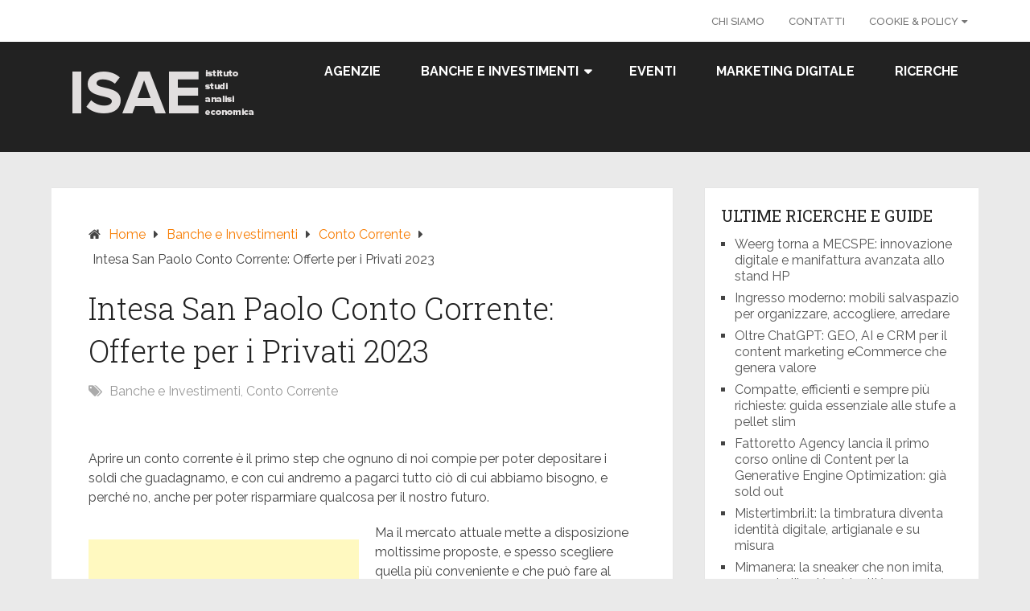

--- FILE ---
content_type: text/html; charset=UTF-8
request_url: https://www.isae.it/intesa-san-paolo-conto-corrente/
body_size: 16525
content:
<!DOCTYPE html><html lang="it-IT"><head itemscope itemtype="http://schema.org/WebSite"><meta charset="UTF-8"><meta name="viewport" content="width=device-width, initial-scale=1"><link rel="profile" href="http://gmpg.org/xfn/11"><link rel="pingback" href="https://www.isae.it/xmlrpc.php"><meta name='robots' content='index, follow, max-image-preview:large, max-snippet:-1, max-video-preview:-1' /><style>img:is([sizes="auto" i], [sizes^="auto," i]) { contain-intrinsic-size: 3000px 1500px }</style><style id="aoatfcss" media="all">html{font-family:sans-serif;-webkit-text-size-adjust:100%;-ms-text-size-adjust:100%}body{margin:0;overflow-x:hidden;font-family:'Raleway';font-weight:normal;font-size:16px;line-height:1.5;color:#444}*,*:before,*:after{padding:0;margin:0}article,aside,header,nav{display:block}a{background-color:transparent}strong{font-weight:bold}h1{font-size:2em}img{border:0}:focus{outline:0}h1,h3{font-weight:normal;margin-bottom:12px;color:#444;font-family:'Roboto Slab',sans-serif}h1{font-size:28px;line-height:1.4}h3{font-size:22px;line-height:1.4}p{margin-bottom:1.5em}html{box-sizing:border-box}*,*:before,*:after{box-sizing:inherit}body{background:#eee}ul{margin:0;padding:0}ul{list-style:disc}img{height:auto;max-width:100%}@font-face{font-family:'schema-lite';src:url(//www.isae.it/wp-content/themes/schema-lite/fonts/schema-lite.eot);src:url(//www.isae.it/wp-content/themes/schema-lite/fonts/schema-lite.eot#iefix) format('embedded-opentype'),url(//www.isae.it/wp-content/themes/schema-lite/fonts/schema-lite.woff2) format('woff2'),url(//www.isae.it/wp-content/themes/schema-lite/fonts/schema-lite.woff) format('woff'),url(//www.isae.it/wp-content/themes/schema-lite/fonts/schema-lite.ttf) format('truetype'),url(//www.isae.it/wp-content/themes/schema-lite/fonts/schema-lite.svg) format('svg');font-weight:normal;font-style:normal}.main-container{width:100%;margin:0 auto;max-width:100%;clear:both}#page,.container{max-width:1152px;min-width:240px;overflow:visible;margin:0 auto;position:relative}#page{padding-top:45px;min-height:100px;float:none;clear:both;overflow:hidden}#site-header{position:relative;float:left;width:100%;z-index:99;padding:0;background:#222}.site-branding{position:relative;float:left;margin:0 auto;overflow:hidden;padding:22px 0 21px}.site-branding h1{font-size:28px;display:inline-block;line-height:1;margin:0;text-transform:uppercase}#logo a{color:#fff;display:block}a#pull{display:none}.top-navigation{background:#fff}.top-navigation #navigation{float:right}.top-navigation #navigation ul li a{font-family:'Raleway';font-weight:500;font-size:13px;color:#777;padding:17px 15px 16px 15px}.primary-navigation{display:block;float:right;max-width:100%;margin:0}#navigation ul{list-style-type:none}#navigation a{text-align:left;text-decoration:none;padding:25px;font-family:'Raleway';font-weight:700;font-size:16px;color:#fff;text-transform:uppercase;display:block}#navigation ul li{float:left;position:relative}#navigation ul li.current-menu-item a{background:#fff}.article{width:67.015%;padding:3.994%;float:left;margin-bottom:30px;background:#fff;box-shadow:0px 0px 1px 0px rgba(50,50,50,0.1)}#content_box{float:left;width:100%}.post{float:left;width:100%}.post-single-content{float:left;width:100%;margin-bottom:30px}.title{font-family:'Roboto Slab';font-weight:300;font-size:38px;color:#222}article header{float:left;width:100%}.single_post header{margin-bottom:10px}p{margin-bottom:20px}a{text-decoration:none;color:#0274be}a:link,a:visited{text-decoration:none}.screen-reader-text{clip:rect(1px,1px,1px,1px);position:absolute!important;height:1px;width:1px;overflow:hidden}.clear:before,.clear:after,#site-header:before,#site-header:after{content:"";display:table;table-layout:fixed}.clear:after,#site-header:after{clear:both}.clear{clear:both}.widget{margin:0 0 1.5em}.sidebar.c-4-12{line-height:20px;float:right;width:29.5%;max-width:340px}.sidebar.c-4-12 a{color:#555}.widget{margin-bottom:20px;overflow:hidden}#sidebars .widget{margin-bottom:27px;float:left;clear:both;width:100%;background:#fff;padding:20px;box-sizing:border-box;box-shadow:0px 0px 1px 0px rgba(50,50,50,0.1)}.widget li{list-style-type:square;margin-left:17px;margin-bottom:7px}.widget h3{font-family:'Roboto Slab';font-weight:normal;font-size:20px;color:#222;text-transform:uppercase}@media screen and (max-width:1100px){#page,.container{max-width:96%}}@media screen and (max-width:865px){.site-branding{padding:0;text-align:center;float:none;margin:20px auto}.primary-navigation{width:100%}#navigation{width:100%;border:none;display:none}#navigation .menu a{background:rgba(0,0,0,0)!important;margin-left:0}#navigation .menu{display:block!important;background:transparent;float:left}#navigation{height:auto}#navigation li{width:100%!important;float:left;position:relative}#navigation ul li:after{display:none}#navigation ul li:before{display:none}#navigation li a{border-bottom:1px solid rgba(255,255,255,0.15)!important;width:100%!important;box-sizing:border-box}#navigation a{text-align:left;width:100%}a#pull{display:block;width:100%;background:#1D2933;color:#fff;padding:10px 0;text-indent:2%;text-align:left;text-transform:uppercase;font-size:14px;position:relative}a#pull:after{content:'\f0c9';display:inline-block;position:absolute;right:2%;top:10px;font-family:"schema-lite";-webkit-font-smoothing:antialiased;-moz-osx-font-smoothing:grayscale}.main-container{position:relative;left:0}#navigation.mobile-menu-wrapper{display:block;position:fixed;top:0;left:-300px;width:300px;z-index:9999;height:100%;border-right:1px solid rgba(0,0,0,0.15);overflow:auto;-webkit-backface-visibility:hidden;background:#1D2933}#navigation ul li{width:100%}#navigation ul li a{padding:10px 20px;width:100%;border:none;min-height:auto;border-right:0}#navigation>ul li:first-child a{border-left:none!important}.primary-navigation .menu .current-menu-item>a:after{background:none}.title{font-size:28px}}@media screen and (max-width:720px){.article{width:100%;margin-left:auto;margin-right:auto}.sidebar.c-4-12{width:100%;float:none!important;margin-left:auto;margin-right:auto;overflow:hidden}.sidebar.c-4-12 .sidebar_list{margin-top:30px}#page{padding-top:25px}}@media screen and (max-width:640px){.title{font-size:24px}}#site-header,#navigation.mobile-menu-wrapper{background-image:url('')}a{color:#f77c02}#navigation ul li.current-menu-item a{color:#f77c02!important}#navigation a{color:#fff}body.custom-background{background-color:#f4f4f4}</style><noscript id="aonoscrcss"></noscript><title>Intesa San Paolo Conto Corrente: Offerte per i Privati 2023</title><link rel="canonical" href="https://www.isae.it/intesa-san-paolo-conto-corrente/" /><meta property="og:locale" content="it_IT" /><meta property="og:type" content="article" /><meta property="og:title" content="Intesa San Paolo Conto Corrente: Offerte per i Privati 2023" /><meta property="og:description" content="Aprire un conto corrente è il primo step che ognuno di noi compie per poter depositare i soldi che guadagnamo, e con cui andremo a pagarci tutto ciò di cui abbiamo bisogno, e perché no, anche per poter risparmiare qualcosa per il nostro futuro. Ma il mercato attuale mette a disposizione moltissime proposte, e spesso [&hellip;]" /><meta property="og:url" content="https://www.isae.it/intesa-san-paolo-conto-corrente/" /><meta property="og:site_name" content="Istituto Studi e Analisi Economica" /><meta property="article:published_time" content="2018-09-11T14:54:34+00:00" /><meta name="author" content="Fattoretto Massimo" /><meta name="twitter:card" content="summary_large_image" /><meta name="twitter:label1" content="Scritto da" /><meta name="twitter:data1" content="Fattoretto Massimo" /><meta name="twitter:label2" content="Tempo di lettura stimato" /><meta name="twitter:data2" content="6 minuti" /> <script type="application/ld+json" class="yoast-schema-graph">{"@context":"https://schema.org","@graph":[{"@type":"Article","@id":"https://www.isae.it/intesa-san-paolo-conto-corrente/#article","isPartOf":{"@id":"https://www.isae.it/intesa-san-paolo-conto-corrente/"},"author":{"name":"Fattoretto Massimo","@id":"https://www.isae.it/#/schema/person/df5e0d96abdba235fbdd51c4094131cd"},"headline":"Intesa San Paolo Conto Corrente: Offerte per i Privati 2023","datePublished":"2018-09-11T14:54:34+00:00","dateModified":"2018-09-11T14:54:34+00:00","mainEntityOfPage":{"@id":"https://www.isae.it/intesa-san-paolo-conto-corrente/"},"wordCount":1155,"publisher":{"@id":"https://www.isae.it/#organization"},"articleSection":["Banche e Investimenti","Conto Corrente"],"inLanguage":"it-IT"},{"@type":"WebPage","@id":"https://www.isae.it/intesa-san-paolo-conto-corrente/","url":"https://www.isae.it/intesa-san-paolo-conto-corrente/","name":"Intesa San Paolo Conto Corrente: Offerte per i Privati 2023","isPartOf":{"@id":"https://www.isae.it/#website"},"datePublished":"2018-09-11T14:54:34+00:00","dateModified":"2018-09-11T14:54:34+00:00","breadcrumb":{"@id":"https://www.isae.it/intesa-san-paolo-conto-corrente/#breadcrumb"},"inLanguage":"it-IT","potentialAction":[{"@type":"ReadAction","target":["https://www.isae.it/intesa-san-paolo-conto-corrente/"]}]},{"@type":"BreadcrumbList","@id":"https://www.isae.it/intesa-san-paolo-conto-corrente/#breadcrumb","itemListElement":[{"@type":"ListItem","position":1,"name":"Home","item":"https://www.isae.it/"},{"@type":"ListItem","position":2,"name":"Intesa San Paolo Conto Corrente: Offerte per i Privati 2019"}]},{"@type":"WebSite","@id":"https://www.isae.it/#website","url":"https://www.isae.it/","name":"Istituto Studi e Analisi Economica","description":"Analisi, numeri e altro sui finanziamenti personali in Italia","publisher":{"@id":"https://www.isae.it/#organization"},"potentialAction":[{"@type":"SearchAction","target":{"@type":"EntryPoint","urlTemplate":"https://www.isae.it/?s={search_term_string}"},"query-input":"required name=search_term_string"}],"inLanguage":"it-IT"},{"@type":"Organization","@id":"https://www.isae.it/#organization","name":"ISAE","url":"https://www.isae.it/","logo":{"@type":"ImageObject","inLanguage":"it-IT","@id":"https://www.isae.it/#/schema/logo/image/","url":"https://www.isae.it/wp-content/uploads/2018/08/isae.png","contentUrl":"https://www.isae.it/wp-content/uploads/2018/08/isae.png","width":271,"height":87,"caption":"ISAE"},"image":{"@id":"https://www.isae.it/#/schema/logo/image/"}},{"@type":"Person","@id":"https://www.isae.it/#/schema/person/df5e0d96abdba235fbdd51c4094131cd","name":"Fattoretto Massimo","image":{"@type":"ImageObject","inLanguage":"it-IT","@id":"https://www.isae.it/#/schema/person/image/","url":"https://secure.gravatar.com/avatar/4fb0747c28311284338551fe1742fb3dca6d7663199547f7e27a3b97bb38b78f?s=96&d=mm&r=g","contentUrl":"https://secure.gravatar.com/avatar/4fb0747c28311284338551fe1742fb3dca6d7663199547f7e27a3b97bb38b78f?s=96&d=mm&r=g","caption":"Fattoretto Massimo"}}]}</script> <link rel='dns-prefetch' href='//fonts.googleapis.com' /><link rel="alternate" type="application/rss+xml" title="Istituto Studi e Analisi Economica &raquo; Feed" href="https://www.isae.it/feed/" /><link rel="alternate" type="application/rss+xml" title="Istituto Studi e Analisi Economica &raquo; Feed dei commenti" href="https://www.isae.it/comments/feed/" /><link rel="alternate" type="application/rss+xml" title="Istituto Studi e Analisi Economica &raquo; Intesa San Paolo Conto Corrente: Offerte per i Privati 2023 Feed dei commenti" href="https://www.isae.it/intesa-san-paolo-conto-corrente/feed/" /> <script type="text/javascript">window._wpemojiSettings = {"baseUrl":"https:\/\/s.w.org\/images\/core\/emoji\/16.0.1\/72x72\/","ext":".png","svgUrl":"https:\/\/s.w.org\/images\/core\/emoji\/16.0.1\/svg\/","svgExt":".svg","source":{"concatemoji":"https:\/\/www.isae.it\/wp-includes\/js\/wp-emoji-release.min.js"}};
/*! This file is auto-generated */
!function(s,n){var o,i,e;function c(e){try{var t={supportTests:e,timestamp:(new Date).valueOf()};sessionStorage.setItem(o,JSON.stringify(t))}catch(e){}}function p(e,t,n){e.clearRect(0,0,e.canvas.width,e.canvas.height),e.fillText(t,0,0);var t=new Uint32Array(e.getImageData(0,0,e.canvas.width,e.canvas.height).data),a=(e.clearRect(0,0,e.canvas.width,e.canvas.height),e.fillText(n,0,0),new Uint32Array(e.getImageData(0,0,e.canvas.width,e.canvas.height).data));return t.every(function(e,t){return e===a[t]})}function u(e,t){e.clearRect(0,0,e.canvas.width,e.canvas.height),e.fillText(t,0,0);for(var n=e.getImageData(16,16,1,1),a=0;a<n.data.length;a++)if(0!==n.data[a])return!1;return!0}function f(e,t,n,a){switch(t){case"flag":return n(e,"\ud83c\udff3\ufe0f\u200d\u26a7\ufe0f","\ud83c\udff3\ufe0f\u200b\u26a7\ufe0f")?!1:!n(e,"\ud83c\udde8\ud83c\uddf6","\ud83c\udde8\u200b\ud83c\uddf6")&&!n(e,"\ud83c\udff4\udb40\udc67\udb40\udc62\udb40\udc65\udb40\udc6e\udb40\udc67\udb40\udc7f","\ud83c\udff4\u200b\udb40\udc67\u200b\udb40\udc62\u200b\udb40\udc65\u200b\udb40\udc6e\u200b\udb40\udc67\u200b\udb40\udc7f");case"emoji":return!a(e,"\ud83e\udedf")}return!1}function g(e,t,n,a){var r="undefined"!=typeof WorkerGlobalScope&&self instanceof WorkerGlobalScope?new OffscreenCanvas(300,150):s.createElement("canvas"),o=r.getContext("2d",{willReadFrequently:!0}),i=(o.textBaseline="top",o.font="600 32px Arial",{});return e.forEach(function(e){i[e]=t(o,e,n,a)}),i}function t(e){var t=s.createElement("script");t.src=e,t.defer=!0,s.head.appendChild(t)}"undefined"!=typeof Promise&&(o="wpEmojiSettingsSupports",i=["flag","emoji"],n.supports={everything:!0,everythingExceptFlag:!0},e=new Promise(function(e){s.addEventListener("DOMContentLoaded",e,{once:!0})}),new Promise(function(t){var n=function(){try{var e=JSON.parse(sessionStorage.getItem(o));if("object"==typeof e&&"number"==typeof e.timestamp&&(new Date).valueOf()<e.timestamp+604800&&"object"==typeof e.supportTests)return e.supportTests}catch(e){}return null}();if(!n){if("undefined"!=typeof Worker&&"undefined"!=typeof OffscreenCanvas&&"undefined"!=typeof URL&&URL.createObjectURL&&"undefined"!=typeof Blob)try{var e="postMessage("+g.toString()+"("+[JSON.stringify(i),f.toString(),p.toString(),u.toString()].join(",")+"));",a=new Blob([e],{type:"text/javascript"}),r=new Worker(URL.createObjectURL(a),{name:"wpTestEmojiSupports"});return void(r.onmessage=function(e){c(n=e.data),r.terminate(),t(n)})}catch(e){}c(n=g(i,f,p,u))}t(n)}).then(function(e){for(var t in e)n.supports[t]=e[t],n.supports.everything=n.supports.everything&&n.supports[t],"flag"!==t&&(n.supports.everythingExceptFlag=n.supports.everythingExceptFlag&&n.supports[t]);n.supports.everythingExceptFlag=n.supports.everythingExceptFlag&&!n.supports.flag,n.DOMReady=!1,n.readyCallback=function(){n.DOMReady=!0}}).then(function(){return e}).then(function(){var e;n.supports.everything||(n.readyCallback(),(e=n.source||{}).concatemoji?t(e.concatemoji):e.wpemoji&&e.twemoji&&(t(e.twemoji),t(e.wpemoji)))}))}((window,document),window._wpemojiSettings);</script> <style id='wp-emoji-styles-inline-css' type='text/css'>img.wp-smiley, img.emoji {
		display: inline !important;
		border: none !important;
		box-shadow: none !important;
		height: 1em !important;
		width: 1em !important;
		margin: 0 0.07em !important;
		vertical-align: -0.1em !important;
		background: none !important;
		padding: 0 !important;
	}</style><noscript><link rel='stylesheet' href='https://www.isae.it/wp-includes/css/dist/block-library/style.min.css' type='text/css' media='all' /></noscript><link rel='stylesheet' id='wp-block-library-css' href='https://www.isae.it/wp-includes/css/dist/block-library/style.min.css' type='text/css' media='print' onload="this.onload=null;this.media='all';" /><style id='classic-theme-styles-inline-css' type='text/css'>/*! This file is auto-generated */
.wp-block-button__link{color:#fff;background-color:#32373c;border-radius:9999px;box-shadow:none;text-decoration:none;padding:calc(.667em + 2px) calc(1.333em + 2px);font-size:1.125em}.wp-block-file__button{background:#32373c;color:#fff;text-decoration:none}</style><style id='global-styles-inline-css' type='text/css'>:root{--wp--preset--aspect-ratio--square: 1;--wp--preset--aspect-ratio--4-3: 4/3;--wp--preset--aspect-ratio--3-4: 3/4;--wp--preset--aspect-ratio--3-2: 3/2;--wp--preset--aspect-ratio--2-3: 2/3;--wp--preset--aspect-ratio--16-9: 16/9;--wp--preset--aspect-ratio--9-16: 9/16;--wp--preset--color--black: #000000;--wp--preset--color--cyan-bluish-gray: #abb8c3;--wp--preset--color--white: #ffffff;--wp--preset--color--pale-pink: #f78da7;--wp--preset--color--vivid-red: #cf2e2e;--wp--preset--color--luminous-vivid-orange: #ff6900;--wp--preset--color--luminous-vivid-amber: #fcb900;--wp--preset--color--light-green-cyan: #7bdcb5;--wp--preset--color--vivid-green-cyan: #00d084;--wp--preset--color--pale-cyan-blue: #8ed1fc;--wp--preset--color--vivid-cyan-blue: #0693e3;--wp--preset--color--vivid-purple: #9b51e0;--wp--preset--gradient--vivid-cyan-blue-to-vivid-purple: linear-gradient(135deg,rgba(6,147,227,1) 0%,rgb(155,81,224) 100%);--wp--preset--gradient--light-green-cyan-to-vivid-green-cyan: linear-gradient(135deg,rgb(122,220,180) 0%,rgb(0,208,130) 100%);--wp--preset--gradient--luminous-vivid-amber-to-luminous-vivid-orange: linear-gradient(135deg,rgba(252,185,0,1) 0%,rgba(255,105,0,1) 100%);--wp--preset--gradient--luminous-vivid-orange-to-vivid-red: linear-gradient(135deg,rgba(255,105,0,1) 0%,rgb(207,46,46) 100%);--wp--preset--gradient--very-light-gray-to-cyan-bluish-gray: linear-gradient(135deg,rgb(238,238,238) 0%,rgb(169,184,195) 100%);--wp--preset--gradient--cool-to-warm-spectrum: linear-gradient(135deg,rgb(74,234,220) 0%,rgb(151,120,209) 20%,rgb(207,42,186) 40%,rgb(238,44,130) 60%,rgb(251,105,98) 80%,rgb(254,248,76) 100%);--wp--preset--gradient--blush-light-purple: linear-gradient(135deg,rgb(255,206,236) 0%,rgb(152,150,240) 100%);--wp--preset--gradient--blush-bordeaux: linear-gradient(135deg,rgb(254,205,165) 0%,rgb(254,45,45) 50%,rgb(107,0,62) 100%);--wp--preset--gradient--luminous-dusk: linear-gradient(135deg,rgb(255,203,112) 0%,rgb(199,81,192) 50%,rgb(65,88,208) 100%);--wp--preset--gradient--pale-ocean: linear-gradient(135deg,rgb(255,245,203) 0%,rgb(182,227,212) 50%,rgb(51,167,181) 100%);--wp--preset--gradient--electric-grass: linear-gradient(135deg,rgb(202,248,128) 0%,rgb(113,206,126) 100%);--wp--preset--gradient--midnight: linear-gradient(135deg,rgb(2,3,129) 0%,rgb(40,116,252) 100%);--wp--preset--font-size--small: 13px;--wp--preset--font-size--medium: 20px;--wp--preset--font-size--large: 36px;--wp--preset--font-size--x-large: 42px;--wp--preset--spacing--20: 0.44rem;--wp--preset--spacing--30: 0.67rem;--wp--preset--spacing--40: 1rem;--wp--preset--spacing--50: 1.5rem;--wp--preset--spacing--60: 2.25rem;--wp--preset--spacing--70: 3.38rem;--wp--preset--spacing--80: 5.06rem;--wp--preset--shadow--natural: 6px 6px 9px rgba(0, 0, 0, 0.2);--wp--preset--shadow--deep: 12px 12px 50px rgba(0, 0, 0, 0.4);--wp--preset--shadow--sharp: 6px 6px 0px rgba(0, 0, 0, 0.2);--wp--preset--shadow--outlined: 6px 6px 0px -3px rgba(255, 255, 255, 1), 6px 6px rgba(0, 0, 0, 1);--wp--preset--shadow--crisp: 6px 6px 0px rgba(0, 0, 0, 1);}:where(.is-layout-flex){gap: 0.5em;}:where(.is-layout-grid){gap: 0.5em;}body .is-layout-flex{display: flex;}.is-layout-flex{flex-wrap: wrap;align-items: center;}.is-layout-flex > :is(*, div){margin: 0;}body .is-layout-grid{display: grid;}.is-layout-grid > :is(*, div){margin: 0;}:where(.wp-block-columns.is-layout-flex){gap: 2em;}:where(.wp-block-columns.is-layout-grid){gap: 2em;}:where(.wp-block-post-template.is-layout-flex){gap: 1.25em;}:where(.wp-block-post-template.is-layout-grid){gap: 1.25em;}.has-black-color{color: var(--wp--preset--color--black) !important;}.has-cyan-bluish-gray-color{color: var(--wp--preset--color--cyan-bluish-gray) !important;}.has-white-color{color: var(--wp--preset--color--white) !important;}.has-pale-pink-color{color: var(--wp--preset--color--pale-pink) !important;}.has-vivid-red-color{color: var(--wp--preset--color--vivid-red) !important;}.has-luminous-vivid-orange-color{color: var(--wp--preset--color--luminous-vivid-orange) !important;}.has-luminous-vivid-amber-color{color: var(--wp--preset--color--luminous-vivid-amber) !important;}.has-light-green-cyan-color{color: var(--wp--preset--color--light-green-cyan) !important;}.has-vivid-green-cyan-color{color: var(--wp--preset--color--vivid-green-cyan) !important;}.has-pale-cyan-blue-color{color: var(--wp--preset--color--pale-cyan-blue) !important;}.has-vivid-cyan-blue-color{color: var(--wp--preset--color--vivid-cyan-blue) !important;}.has-vivid-purple-color{color: var(--wp--preset--color--vivid-purple) !important;}.has-black-background-color{background-color: var(--wp--preset--color--black) !important;}.has-cyan-bluish-gray-background-color{background-color: var(--wp--preset--color--cyan-bluish-gray) !important;}.has-white-background-color{background-color: var(--wp--preset--color--white) !important;}.has-pale-pink-background-color{background-color: var(--wp--preset--color--pale-pink) !important;}.has-vivid-red-background-color{background-color: var(--wp--preset--color--vivid-red) !important;}.has-luminous-vivid-orange-background-color{background-color: var(--wp--preset--color--luminous-vivid-orange) !important;}.has-luminous-vivid-amber-background-color{background-color: var(--wp--preset--color--luminous-vivid-amber) !important;}.has-light-green-cyan-background-color{background-color: var(--wp--preset--color--light-green-cyan) !important;}.has-vivid-green-cyan-background-color{background-color: var(--wp--preset--color--vivid-green-cyan) !important;}.has-pale-cyan-blue-background-color{background-color: var(--wp--preset--color--pale-cyan-blue) !important;}.has-vivid-cyan-blue-background-color{background-color: var(--wp--preset--color--vivid-cyan-blue) !important;}.has-vivid-purple-background-color{background-color: var(--wp--preset--color--vivid-purple) !important;}.has-black-border-color{border-color: var(--wp--preset--color--black) !important;}.has-cyan-bluish-gray-border-color{border-color: var(--wp--preset--color--cyan-bluish-gray) !important;}.has-white-border-color{border-color: var(--wp--preset--color--white) !important;}.has-pale-pink-border-color{border-color: var(--wp--preset--color--pale-pink) !important;}.has-vivid-red-border-color{border-color: var(--wp--preset--color--vivid-red) !important;}.has-luminous-vivid-orange-border-color{border-color: var(--wp--preset--color--luminous-vivid-orange) !important;}.has-luminous-vivid-amber-border-color{border-color: var(--wp--preset--color--luminous-vivid-amber) !important;}.has-light-green-cyan-border-color{border-color: var(--wp--preset--color--light-green-cyan) !important;}.has-vivid-green-cyan-border-color{border-color: var(--wp--preset--color--vivid-green-cyan) !important;}.has-pale-cyan-blue-border-color{border-color: var(--wp--preset--color--pale-cyan-blue) !important;}.has-vivid-cyan-blue-border-color{border-color: var(--wp--preset--color--vivid-cyan-blue) !important;}.has-vivid-purple-border-color{border-color: var(--wp--preset--color--vivid-purple) !important;}.has-vivid-cyan-blue-to-vivid-purple-gradient-background{background: var(--wp--preset--gradient--vivid-cyan-blue-to-vivid-purple) !important;}.has-light-green-cyan-to-vivid-green-cyan-gradient-background{background: var(--wp--preset--gradient--light-green-cyan-to-vivid-green-cyan) !important;}.has-luminous-vivid-amber-to-luminous-vivid-orange-gradient-background{background: var(--wp--preset--gradient--luminous-vivid-amber-to-luminous-vivid-orange) !important;}.has-luminous-vivid-orange-to-vivid-red-gradient-background{background: var(--wp--preset--gradient--luminous-vivid-orange-to-vivid-red) !important;}.has-very-light-gray-to-cyan-bluish-gray-gradient-background{background: var(--wp--preset--gradient--very-light-gray-to-cyan-bluish-gray) !important;}.has-cool-to-warm-spectrum-gradient-background{background: var(--wp--preset--gradient--cool-to-warm-spectrum) !important;}.has-blush-light-purple-gradient-background{background: var(--wp--preset--gradient--blush-light-purple) !important;}.has-blush-bordeaux-gradient-background{background: var(--wp--preset--gradient--blush-bordeaux) !important;}.has-luminous-dusk-gradient-background{background: var(--wp--preset--gradient--luminous-dusk) !important;}.has-pale-ocean-gradient-background{background: var(--wp--preset--gradient--pale-ocean) !important;}.has-electric-grass-gradient-background{background: var(--wp--preset--gradient--electric-grass) !important;}.has-midnight-gradient-background{background: var(--wp--preset--gradient--midnight) !important;}.has-small-font-size{font-size: var(--wp--preset--font-size--small) !important;}.has-medium-font-size{font-size: var(--wp--preset--font-size--medium) !important;}.has-large-font-size{font-size: var(--wp--preset--font-size--large) !important;}.has-x-large-font-size{font-size: var(--wp--preset--font-size--x-large) !important;}
:where(.wp-block-post-template.is-layout-flex){gap: 1.25em;}:where(.wp-block-post-template.is-layout-grid){gap: 1.25em;}
:where(.wp-block-columns.is-layout-flex){gap: 2em;}:where(.wp-block-columns.is-layout-grid){gap: 2em;}
:root :where(.wp-block-pullquote){font-size: 1.5em;line-height: 1.6;}</style><noscript><link rel='stylesheet' href='https://www.isae.it/wp-content/cache/autoptimize/css/autoptimize_single_0e4a098f3f6e3faede64db8b9da80ba2.css' type='text/css' media='all' /></noscript><link rel='stylesheet' id='contact-form-7-css' href='https://www.isae.it/wp-content/cache/autoptimize/css/autoptimize_single_0e4a098f3f6e3faede64db8b9da80ba2.css' type='text/css' media='print' onload="this.onload=null;this.media='all';" /> <noscript><link rel='stylesheet' href='https://www.isae.it/wp-content/plugins/easy-table-of-contents/assets/css/screen.min.css' type='text/css' media='all' /></noscript><link rel='stylesheet' id='ez-toc-css' href='https://www.isae.it/wp-content/plugins/easy-table-of-contents/assets/css/screen.min.css' type='text/css' media='print' onload="this.onload=null;this.media='all';" /><style id='ez-toc-inline-css' type='text/css'>div#ez-toc-container p.ez-toc-title {font-size: 120%;}div#ez-toc-container p.ez-toc-title {font-weight: 500;}div#ez-toc-container ul li {font-size: 95%;}div#ez-toc-container nav ul ul li ul li {font-size: %!important;}
.ez-toc-container-direction {direction: ltr;}.ez-toc-counter ul{counter-reset: item ;}.ez-toc-counter nav ul li a::before {content: counters(item, ".", decimal) ". ";display: inline-block;counter-increment: item;flex-grow: 0;flex-shrink: 0;margin-right: .2em; float: left;}.ez-toc-widget-direction {direction: ltr;}.ez-toc-widget-container ul{counter-reset: item ;}.ez-toc-widget-container nav ul li a::before {content: counters(item, ".", decimal) ". ";display: inline-block;counter-increment: item;flex-grow: 0;flex-shrink: 0;margin-right: .2em; float: left;}</style><noscript><link rel='stylesheet' href='https://www.isae.it/wp-content/cache/autoptimize/css/autoptimize_single_29bf9170f5ef1d8ba0f7e85bfb71e926.css' type='text/css' media='all' /></noscript><link rel='stylesheet' id='schema-lite-style-css' href='https://www.isae.it/wp-content/cache/autoptimize/css/autoptimize_single_29bf9170f5ef1d8ba0f7e85bfb71e926.css' type='text/css' media='print' onload="this.onload=null;this.media='all';" /><style id='schema-lite-style-inline-css' type='text/css'>#site-header, #navigation.mobile-menu-wrapper { background-image: url(''); }
		.primary-navigation #navigation li:hover > a, #tabber .inside li .meta b,footer .widget li a:hover,.fn a,.reply a,#tabber .inside li div.info .entry-title a:hover, #navigation ul ul a:hover,.single_post a, a:hover, .sidebar.c-4-12 .textwidget a, #site-footer .textwidget a, #commentform a, #tabber .inside li a, .copyrights a:hover, a, .sidebar.c-4-12 a:hover, .top a:hover, footer .tagcloud a:hover, .title a, .related-posts .post:hover .title { color: #f77c02; }

		#navigation ul li.current-menu-item a { color: #f77c02!important; }

		.nav-previous a:hover, .nav-next a:hover, #commentform input#submit, #searchform input[type='submit'], .home_menu_item, .currenttext, .pagination a:hover, .mts-subscribe input[type='submit'], .pagination .current, .woocommerce nav.woocommerce-pagination ul li a:focus, .woocommerce nav.woocommerce-pagination ul li a:hover, .woocommerce nav.woocommerce-pagination ul li span.current, .woocommerce-product-search input[type='submit'], .woocommerce a.button, .woocommerce-page a.button, .woocommerce button.button, .woocommerce-page button.button, .woocommerce input.button, .woocommerce-page input.button, .woocommerce #respond input#submit, .woocommerce-page #respond input#submit, .woocommerce #content input.button, .woocommerce-page #content input.button, .featured-thumbnail .latestPost-review-wrapper.wp-review-show-total, .tagcloud a, .woocommerce nav.woocommerce-pagination ul li span.current, .woocommerce-page nav.woocommerce-pagination ul li span.current, .woocommerce #content nav.woocommerce-pagination ul li span.current, .woocommerce-page #content nav.woocommerce-pagination ul li span.current, .woocommerce nav.woocommerce-pagination ul li a:hover, .woocommerce-page nav.woocommerce-pagination ul li a:hover, .woocommerce #content nav.woocommerce-pagination ul li a:hover, .woocommerce-page #content nav.woocommerce-pagination ul li a:hover, #searchform input[type='submit'], .woocommerce-product-search input[type='submit'] { background-color: #f77c02; }

		.woocommerce nav.woocommerce-pagination ul li span.current, .woocommerce-page nav.woocommerce-pagination ul li span.current, .woocommerce #content nav.woocommerce-pagination ul li span.current, .woocommerce-page #content nav.woocommerce-pagination ul li span.current, .woocommerce nav.woocommerce-pagination ul li a:hover, .woocommerce-page nav.woocommerce-pagination ul li a:hover, .woocommerce #content nav.woocommerce-pagination ul li a:hover, .woocommerce-page #content nav.woocommerce-pagination ul li a:hover, .woocommerce nav.woocommerce-pagination ul li a:focus, .woocommerce-page nav.woocommerce-pagination ul li a:focus, .woocommerce #content nav.woocommerce-pagination ul li a:focus, .woocommerce-page #content nav.woocommerce-pagination ul li a:focus, .pagination .current, .tagcloud a { border-color: #f77c02; }
		.corner { border-color: transparent transparent #f77c02 transparent;}

		footer, #commentform input#submit:hover, .featured-thumbnail .latestPost-review-wrapper { background-color: #222222; }</style><noscript><link rel='stylesheet' href='https://fonts.googleapis.com/css?family=Roboto+Slab%3A300%2C400%7CRaleway%3A400%2C500%2C700&#038;subset=latin-ext' type='text/css' media='all' /></noscript><link rel='stylesheet' id='schema-lite-fonts-css' href='https://fonts.googleapis.com/css?family=Roboto+Slab%3A300%2C400%7CRaleway%3A400%2C500%2C700&#038;subset=latin-ext' type='text/css' media='print' onload="this.onload=null;this.media='all';" /> <noscript><link rel='stylesheet' href='https://www.isae.it/wp-content/cache/autoptimize/css/autoptimize_single_d1a975748cb2ea0d14047c511c2163d7.css' type='text/css' media='all' /></noscript><link rel='stylesheet' id='tablepress-default-css' href='https://www.isae.it/wp-content/cache/autoptimize/css/autoptimize_single_d1a975748cb2ea0d14047c511c2163d7.css' type='text/css' media='print' onload="this.onload=null;this.media='all';" /> <script type="text/javascript" src="https://www.isae.it/wp-includes/js/jquery/jquery.min.js" id="jquery-core-js"></script> <script type="text/javascript" src="https://www.isae.it/wp-includes/js/jquery/jquery-migrate.min.js" id="jquery-migrate-js"></script> <script type="text/javascript" id="ez-toc-scroll-scriptjs-js-after">jQuery(document).ready(function(){document.querySelectorAll(".ez-toc-section").forEach(t=>{t.setAttribute("ez-toc-data-id","#"+decodeURI(t.getAttribute("id")))}),jQuery("a.ez-toc-link").click(function(){let t=jQuery(this).attr("href"),e=jQuery("#wpadminbar"),i=0;30>30&&(i=30),e.length&&(i+=e.height()),jQuery('[ez-toc-data-id="'+decodeURI(t)+'"]').length>0&&(i=jQuery('[ez-toc-data-id="'+decodeURI(t)+'"]').offset().top-i),jQuery("html, body").animate({scrollTop:i},500)})});</script> <script type="text/javascript" src="https://www.isae.it/wp-content/themes/schema-lite/js/customscripts.js" id="schema-lite-customscripts-js"></script> <link rel="https://api.w.org/" href="https://www.isae.it/wp-json/" /><link rel="alternate" title="JSON" type="application/json" href="https://www.isae.it/wp-json/wp/v2/posts/614" /><link rel="EditURI" type="application/rsd+xml" title="RSD" href="https://www.isae.it/xmlrpc.php?rsd" /><meta name="generator" content="WordPress 6.8.2" /><link rel='shortlink' href='https://www.isae.it/?p=614' /><link rel="alternate" title="oEmbed (JSON)" type="application/json+oembed" href="https://www.isae.it/wp-json/oembed/1.0/embed?url=https%3A%2F%2Fwww.isae.it%2Fintesa-san-paolo-conto-corrente%2F" /><link rel="alternate" title="oEmbed (XML)" type="text/xml+oembed" href="https://www.isae.it/wp-json/oembed/1.0/embed?url=https%3A%2F%2Fwww.isae.it%2Fintesa-san-paolo-conto-corrente%2F&#038;format=xml" /><style type="text/css">.site-title a,
		.site-description, #navigation a {
			color: #ffffff;
		}</style><style type="text/css" id="custom-background-css">body.custom-background { background-color: #eaeaea; }</style></head><body class="wp-singular post-template-default single single-post postid-614 single-format-standard custom-background wp-custom-logo wp-theme-schema-lite group-blog" itemscope itemtype="http://schema.org/WebPage"><div class="main-container"> <a class="skip-link screen-reader-text" href="#content">Skip to content</a><div class="top-navigation"><div class="container clear"><nav id="navigation" class="top-navigation" role="navigation" itemscope itemtype="http://schema.org/SiteNavigationElement"><ul id="menu-top" class="menu clearfix"><li id="menu-item-88" class="menu-item menu-item-type-post_type menu-item-object-page menu-item-88"><a href="https://www.isae.it/chi-siamo/">Chi Siamo</a></li><li id="menu-item-97" class="menu-item menu-item-type-post_type menu-item-object-page menu-item-97"><a href="https://www.isae.it/contatti/">Contatti</a></li><li id="menu-item-142" class="menu-item menu-item-type-custom menu-item-object-custom menu-item-has-children menu-item-142"><a href="#">Cookie &#038; Policy</a><ul class="sub-menu"><li id="menu-item-86" class="menu-item menu-item-type-post_type menu-item-object-page menu-item-86"><a href="https://www.isae.it/privacy-policy-disclaimer/">Privacy Policy Disclaimer</a></li><li id="menu-item-87" class="menu-item menu-item-type-post_type menu-item-object-page menu-item-87"><a href="https://www.isae.it/cookie-policy/">Cookie Policy</a></li><li id="menu-item-96" class="menu-item menu-item-type-post_type menu-item-object-page menu-item-96"><a href="https://www.isae.it/note-legali/">Note Legali</a></li></ul></li></ul></nav></div></div><header id="site-header" role="banner" itemscope itemtype="http://schema.org/WPHeader"><div class="container clear"><div class="site-branding"><h2 id="logo" class="image-logo" itemprop="headline"> <a href="https://www.isae.it/" class="custom-logo-link" rel="home"><img width="271" height="87" src="https://www.isae.it/wp-content/uploads/2018/08/cropped-isae-1.png" class="custom-logo" alt="Istituto Studi e Analisi Economica" decoding="async" /></a></h2></div><div class="primary-navigation" itemscope itemtype="http://schema.org/SiteNavigationElement"> <a href="#" id="pull" class="toggle-mobile-menu">Menu</a><nav id="navigation" class="primary-navigation mobile-menu-wrapper" role="navigation"><ul id="menu-menu" class="menu clearfix"><li id="menu-item-1545" class="menu-item menu-item-type-taxonomy menu-item-object-category menu-item-1545"><a href="https://www.isae.it/agenzie/">Agenzie</a></li><li id="menu-item-1546" class="menu-item menu-item-type-taxonomy menu-item-object-category current-post-ancestor current-menu-parent current-post-parent menu-item-has-children menu-item-1546"><a href="https://www.isae.it/banche/">Banche e Investimenti</a><ul class="sub-menu"><li id="menu-item-1547" class="menu-item menu-item-type-taxonomy menu-item-object-category menu-item-1547"><a href="https://www.isae.it/banche/carte-prepagate/">Carte Prepagate</a></li><li id="menu-item-1548" class="menu-item menu-item-type-taxonomy menu-item-object-category current-post-ancestor current-menu-parent current-post-parent menu-item-1548"><a href="https://www.isae.it/banche/conto-corrente/">Conto Corrente</a></li><li id="menu-item-1549" class="menu-item menu-item-type-taxonomy menu-item-object-category menu-item-1549"><a href="https://www.isae.it/banche/conto-deposito/">Conto Deposito</a></li><li id="menu-item-1550" class="menu-item menu-item-type-taxonomy menu-item-object-category menu-item-1550"><a href="https://www.isae.it/banche/economia/">Economia News</a></li><li id="menu-item-1551" class="menu-item menu-item-type-taxonomy menu-item-object-category menu-item-1551"><a href="https://www.isae.it/banche/finanza/">Finanza</a></li><li id="menu-item-1552" class="menu-item menu-item-type-taxonomy menu-item-object-category menu-item-1552"><a href="https://www.isae.it/banche/investimenti/">Investimenti</a></li><li id="menu-item-1553" class="menu-item menu-item-type-taxonomy menu-item-object-category menu-item-1553"><a href="https://www.isae.it/banche/mutui/">Mutui</a></li><li id="menu-item-1554" class="menu-item menu-item-type-taxonomy menu-item-object-category menu-item-1554"><a href="https://www.isae.it/banche/prestiti/">Prestiti</a></li><li id="menu-item-1555" class="menu-item menu-item-type-taxonomy menu-item-object-category menu-item-1555"><a href="https://www.isae.it/banche/trading-online/">Trading Online</a></li></ul></li><li id="menu-item-1556" class="menu-item menu-item-type-taxonomy menu-item-object-category menu-item-1556"><a href="https://www.isae.it/eventi/">Eventi</a></li><li id="menu-item-1557" class="menu-item menu-item-type-taxonomy menu-item-object-category menu-item-1557"><a href="https://www.isae.it/marketing-digitale/">Marketing Digitale</a></li><li id="menu-item-1558" class="menu-item menu-item-type-taxonomy menu-item-object-category menu-item-1558"><a href="https://www.isae.it/ricerche/">Ricerche</a></li></ul></nav></div></div></header><div id="page" class="single"><div class="content"><article class="article"><div id="post-614" class="post post-614 type-post status-publish format-standard hentry category-banche category-conto-corrente"><div class="single_post"><div class="breadcrumb" xmlns:v="http://rdf.data-vocabulary.org/#"><span class="home"><i class="schema-lite-icon icon-home"></i></span><span typeof="v:Breadcrumb" class="root"><a rel="v:url" property="v:title" href="https://www.isae.it">Home</a></span><span><i class="schema-lite-icon icon-right-dir"></i></span><span typeof="v:Breadcrumb"><a href="https://www.isae.it/banche/" rel="v:url" property="v:title">Banche e Investimenti</a></span><span><i class="schema-lite-icon icon-right-dir"></i></span><span typeof="v:Breadcrumb"><a href="https://www.isae.it/banche/conto-corrente/" rel="v:url" property="v:title">Conto Corrente</a></span><span><i class="schema-lite-icon icon-right-dir"></i></span><span><span>Intesa San Paolo Conto Corrente: Offerte per i Privati 2023</span></span></div><header><h1 class="title single-title">Intesa San Paolo Conto Corrente: Offerte per i Privati 2023</h1><div class="post-info"> <span class="featured-cat"><i class="schema-lite-icon icon-tags"></i> <a href="https://www.isae.it/banche/" rel="category tag">Banche e Investimenti</a>, <a href="https://www.isae.it/banche/conto-corrente/" rel="category tag">Conto Corrente</a></span></div></header><div id="content" class="post-single-content box mark-links"></div><p>Aprire un conto corrente è il primo step che ognuno di noi compie per poter depositare i soldi che guadagnamo, e con cui andremo a pagarci tutto ciò di cui abbiamo bisogno, e perché no, anche per poter risparmiare qualcosa per il nostro futuro.</p><div class='code-block code-block-1' style='margin: 20px 20px 20px 0; float: left;'> <script async src="//pagead2.googlesyndication.com/pagead/js/adsbygoogle.js"></script>  <ins class="adsbygoogle"
 style="display:inline-block;width:336px;height:280px"
 data-ad-client="ca-pub-9742633916896350"
 data-ad-slot="8243384440"></ins> <script>(adsbygoogle = window.adsbygoogle || []).push({});</script></div><p>Ma il mercato attuale mette a disposizione moltissime proposte, e spesso scegliere quella più conveniente e che può fare al caso nostro potrebbe rivelarsi un&#8217;impresa non da poco. Ci sono molti fattori da prendere in considerazione e questo complica la scelta ulteriormente.</p><p>Per questo è bene informarsi, prima di procedere all&#8217;apertura di un qualsiasi conto corrente. Capire le offerte e i tassi di interesse che ogni istituto ci offre è la prima mossa da compiere, per poi aprire il conto ed usufruire di tutti gli strumenti a nostra disposizione per depositare, e far maturare il nostro capitale.</p><p>Intesa San Paolo offre ai propri clienti una gamma completa di servizi di buona qualità, soprattutto per la fascia di età sotto i 30 anni.<br /> Tra le proposte ai i privati Intesa San Paolo mette a disposizione Il conto corrente XME, la soluzione più efficace e flessibile per chi cerca un conto sicuro e alla portata di tutti, e che consente di operare sia online che attraverso gli sportelli di qualsiasi filiale.<br /> I servizi annessi a questo tipo di conto sono molteplici, vediamo quindi di fare chiarezza.</p><h2><span class="ez-toc-section" id="Che_cos%E2%80%99e_il_Conto_Corrente_XME_di_Intesa_San_Paolo"></span>Che cos&#8217;è il Conto Corrente XME di Intesa San Paolo<span class="ez-toc-section-end"></span></h2><p>Aprire un conto corrente XME di Intesa San Paolo è piuttosto semplice. Difatti la procedura può avvenire direttamente online attraverso pochi e semplici passaggi.</p><p>È possibile aprire il conto scegliendo tra quattro diversi profili: Pratico, Classico, Dinamico ed Esclusivo, ognuno dei quali pensato appositamente per soddisfare le esigenze dei propri clienti.</p><p>Il Profilo Pratico è adatto a chi ha necessità di usare il conto solamente per le proprie spese, e usa poco o niente le proprie carte.<br /> Il Profilo Clssico è per le persone che ancora prediligono un approccio più &#8220;umano&#8221; della banca, preferendo aprire e gestire il proprio conto recandosi in una filiale e comunicando con un addetto.</p><p>Qui può ricevere assistenza su prodotti finanziari e gestione del credito, è il tipo di conto adatto a chi uilizza frequentemente le proprie carte per gli acquisti più importanti.</p><div class='code-block code-block-2' style='margin: 8px auto; text-align: center; display: block; clear: both;'> <script async src="//pagead2.googlesyndication.com/pagead/js/adsbygoogle.js"></script>  <ins class="adsbygoogle"
 style="display:inline-block;width:336px;height:280px"
 data-ad-client="ca-pub-9742633916896350"
 data-ad-slot="8243384440"></ins> <script>(adsbygoogle = window.adsbygoogle || []).push({});</script></div><p>Per chi invece cerca sempre le novità nel campo finanziario allora il Profilo Dinamico è quello che si adatta di più. Permette infatti attraverso un&#8217;apposita app di gestire le proprie finanze anche quando si è in movimento, e garantisce una sicurezza di alto livello a chi fa molti acquisti con le carte. È inoltre possibile attivare alcuni servizi aggiuntivi per gestire al meglio le proprie spese.</p><p>Il Profilo Esclusivo è invece pensato per coloro che cercano servizi esclusivi e personalizzati, che fa largo uso delle carte e dei benefit ad esse collegati. Sono inoltre disponibili degli extra per gestire al meglio le proprie finanze.</p><h3><span class="ez-toc-section" id="Costi_e_spese_di_gestione_del_conto"></span>Costi e spese di gestione del conto<span class="ez-toc-section-end"></span></h3><p>Il conto XME di Intesa San Paolo presenta alcuni costi che comprendono il canone mensile e altre spese aggiuntive per i servizi quali carte di credito e l&#8217;homebanking. Esistono comunque delle offerte vantaggiose per ammortizzare queste spese e i costi sono in ogni caso molto flessibili. Basterà scegliere una delle offerte disponibili tra Start, Più e Super.</p><p>Rimane comunque fisso il canone base che si aggira attorno ai sei euro mensili, e sale in base al tipo di profilo e ai servizi in più richiesti.<br /> Nel canone mensile sono compresi la domiciliazione delle utenze, l&#8217;accredito dello stipendio e della pensione, il libretto degli assegni e la O-Key smart che serve ad accedere alla banca tramite il sito online.</p><p>Ma quali sono invece i costi aggiuntivi a cui ogni cliente deve far fronte. Innanzitutto c&#8217;è il canone per la carta di debito nazionaleche ammonta a 0,50 euro mentre per quella internazionale è di 1,50 euro al mese. Per la carta di credito invece il canone mensile è di 5,00 €.</p><p>Per prelevare dagli sportelli automatici di altre banche dell&#8217;area SEPA il costo ammonta a 2,00 € ad operazione, e sempre allo stesso costo è possibile fare bonifici verso l&#8217;italia e i paesi dell&#8217;UE presso un qualsiasi sportello, mentre si paga un euro se fatti online.</p><p>Il costo per ogni singolo assegno bancario è di 1 euro. Esistono poi dei costi aggiuntivi per quanto riguarda l&#8217;uso delle carte di credito. La banca ha attivato delle agevolazioni per chi ha fatto richiesta di una carta di credito prima del 30 giugno 2023, portando il canone mensile a zero per il primo anno, e riducendolo del 20% o del 100% nei ventiquattro mesi successivi in base alle spese effettuate.</p><p>Nel dettaglio, per spese inferiori a 500 € si andrà a pagare solo il 20%, mentre per importi superiori a 500 € si pagherà il 40%.<br /> Per le carte Oro e Oro Exclusive invece l&#8217;importo minimo per il quale si pagherà solamente il 20% è di 850 €, mentre superata questa cifra si pagherà il 40%.</p><p>Il canone viene ridotto ulteriormente di 2 € se ogni due mesi viene versato lo stipendio o la pensione, e un ulteriore riduzione di 6 € viene applicata se vengono collegati servizi di gestione portafoglio della gamma Gestioni Patrimoniali di Eurizon Capital SGR o Servizio Valore Insieme.</p><p>Intesa San Paolo ha pensato anche ai giovani, prevedendo ulteriori sconti sul canone mensile, se l&#8217;intestatario del conto ha un&#8217;età inferiore ai 30 anni, prelievi gratuiti, bonifici online gratuiti e imposta di bollo a carico della banca.</p><h4><span class="ez-toc-section" id="Servizi_aggiuntivi"></span>Servizi aggiuntivi<span class="ez-toc-section-end"></span></h4><p>Alcuni utili servizi per migliorare l&#8217;operatività del proprio account sono: JiffyPay che consente di effettuare operazioni di pagamento e ricezione denaro anche attraverso smartphone. XME Salvadanaio, un utile strumento per chi vuole mettere da parte mensilmente una cifra e far crescere il proprio capitale. E infine l&#8217;attivazione della firma digitale per l&#8217;acquisto e la vendita di prodotti online.</p><h3><span class="ez-toc-section" id="Come_aprire_un_Conto_Corrente_XME_nel_2023"></span>Come aprire un Conto Corrente XME nel 2023<span class="ez-toc-section-end"></span></h3><p>Aprire un conto corrente XME con Intesa San Paolo è piuttosto semplice e ci sono due metodologie per aprilo:</p><ul><li>Il primo è attivando la My Key, che permette di accedere a tutti i servizi online e dal vivo sottoscrivendo prima un contratto. Questo permetterà di accedere a tutti i servizi dell&#8217;homebanking e scegliere quindi il profilo più adatto.</li><li>Il secondo metodo è essere già clienti San Paolo e richiedere l&#8217;attivazione, ovviamente dopo aver scelto il profilo che meglio si adatta alle vostre esigenze.</li></ul><p>Il conto corrente XME è quindi molto semplice da aprire e gestire, ed è possibile operare modifiche ed integrazioni tramite l&#8217;homebanking. L&#8217;unica eccezione per cui si è obbligati a passare in filiale è per ritirare il libretto degli assegni.</p><h3><span class="ez-toc-section" id="Opinioni_su_Intesa_San_Paolo"></span>Opinioni su Intesa San Paolo<span class="ez-toc-section-end"></span></h3><p>Intesa San Paolo fornisce servizi adatta ad ogni profilo e certamente le offerte proposte attualmente sono piuttosto vantaggiose. La banca è una delle più solide in Italia e vanta di alcuni riconoscimenti a livello europeo, tra cui una delle banche con maggior capitalizzazione nel 2023, che le ha conferito un ventesimo posto tra le banche europee.</p><p>Inoltre è molto attenta alle esigenze dei propri clienti e soprattutto agli under 30, proponendo per questa fascia di età servizi su misura e molto vantaggiosi. Per chi cerca quindi flessibilità e vantaggi su misura questa è la scelta migliore.</p><div id="ez-toc-container" class="ez-toc-v2_0_50 counter-hierarchy ez-toc-counter ez-toc-grey ez-toc-container-direction"><div class="ez-toc-title-container"><p class="ez-toc-title">Indice dei contenuti</p> <span class="ez-toc-title-toggle"><a href="#" class="ez-toc-pull-right ez-toc-btn ez-toc-btn-xs ez-toc-btn-default ez-toc-toggle" aria-label="Toggle Table of Content" role="button"><label for="item-697bf18fe2e1e" aria-hidden="true"><span style="display: flex;align-items: center;width: 35px;height: 30px;justify-content: center;direction:ltr;"><svg style="fill: #999;color:#999" xmlns="http://www.w3.org/2000/svg" class="list-377408" width="20px" height="20px" viewBox="0 0 24 24" fill="none"><path d="M6 6H4v2h2V6zm14 0H8v2h12V6zM4 11h2v2H4v-2zm16 0H8v2h12v-2zM4 16h2v2H4v-2zm16 0H8v2h12v-2z" fill="currentColor"></path></svg><svg style="fill: #999;color:#999" class="arrow-unsorted-368013" xmlns="http://www.w3.org/2000/svg" width="10px" height="10px" viewBox="0 0 24 24" version="1.2" baseProfile="tiny"><path d="M18.2 9.3l-6.2-6.3-6.2 6.3c-.2.2-.3.4-.3.7s.1.5.3.7c.2.2.4.3.7.3h11c.3 0 .5-.1.7-.3.2-.2.3-.5.3-.7s-.1-.5-.3-.7zM5.8 14.7l6.2 6.3 6.2-6.3c.2-.2.3-.5.3-.7s-.1-.5-.3-.7c-.2-.2-.4-.3-.7-.3h-11c-.3 0-.5.1-.7.3-.2.2-.3.5-.3.7s.1.5.3.7z"/></svg></span></label><input  type="checkbox" id="item-697bf18fe2e1e"></a></span></div><nav><ul class='ez-toc-list ez-toc-list-level-1 ' ><li class='ez-toc-page-1 ez-toc-heading-level-2'><a class="ez-toc-link ez-toc-heading-1" href="#Che_cos%E2%80%99e_il_Conto_Corrente_XME_di_Intesa_San_Paolo" title="Che cos&#8217;è il Conto Corrente XME di Intesa San Paolo">Che cos&#8217;è il Conto Corrente XME di Intesa San Paolo</a><ul class='ez-toc-list-level-3'><li class='ez-toc-heading-level-3'><a class="ez-toc-link ez-toc-heading-2" href="#Costi_e_spese_di_gestione_del_conto" title="Costi e spese di gestione del conto">Costi e spese di gestione del conto</a><ul class='ez-toc-list-level-4'><li class='ez-toc-heading-level-4'><a class="ez-toc-link ez-toc-heading-3" href="#Servizi_aggiuntivi" title="Servizi aggiuntivi">Servizi aggiuntivi</a></li></ul></li><li class='ez-toc-page-1 ez-toc-heading-level-3'><a class="ez-toc-link ez-toc-heading-4" href="#Come_aprire_un_Conto_Corrente_XME_nel_2023" title="Come aprire un Conto Corrente XME nel 2023">Come aprire un Conto Corrente XME nel 2023</a></li><li class='ez-toc-page-1 ez-toc-heading-level-3'><a class="ez-toc-link ez-toc-heading-5" href="#Opinioni_su_Intesa_San_Paolo" title="Opinioni su Intesa San Paolo">Opinioni su Intesa San Paolo</a></li></ul></li></ul></nav></div><div class='code-block code-block-3' style='margin: 8px auto; text-align: center; display: block; clear: both;'> <script async src="//pagead2.googlesyndication.com/pagead/js/adsbygoogle.js"></script> <ins class="adsbygoogle"
 style="display:block; text-align:center;"
 data-ad-layout="in-article"
 data-ad-format="fluid"
 data-ad-client="ca-pub-9742633916896350"
 data-ad-slot="1980552239"></ins> <script>(adsbygoogle = window.adsbygoogle || []).push({});</script></div><div class="tags"></div></div><div class="related-posts"><div class="postauthor-top"><h3>Potrebbero interessarti anche:</h3></div><article class="post excerpt  "> <a href="https://www.isae.it/rinegoziazione-mutuo/" title="Rinegoziazione Mutuo: Cos’è e come fare per rinegoziare il mutuo con la tua banca" id="featured-thumbnail"><header><h4 class="title front-view-title">Rinegoziazione Mutuo: Cos’è e come fare per rinegoziare il mutuo con la tua banca</h4></header> </a></article><article class="post excerpt  "> <a href="https://www.isae.it/simulazione-prestito/" title="Simulazione Prestito: Come Fare la Simulazione di un Prestito in modo Efficace" id="featured-thumbnail"><header><h4 class="title front-view-title">Simulazione Prestito: Come Fare la Simulazione di un Prestito in modo Efficace</h4></header> </a></article><article class="post excerpt  last"> <a href="https://www.isae.it/prestito-personale-unicredit/" title="Prestito Personale Unicredit: tassi e offerte per giovani" id="featured-thumbnail"><header><h4 class="title front-view-title">Prestito Personale Unicredit: tassi e offerte per giovani</h4></header> </a></article></div><div class="postauthor"><h4>Autore</h4> <img alt='' src='https://secure.gravatar.com/avatar/4fb0747c28311284338551fe1742fb3dca6d7663199547f7e27a3b97bb38b78f?s=100&#038;d=mm&#038;r=g' srcset='https://secure.gravatar.com/avatar/4fb0747c28311284338551fe1742fb3dca6d7663199547f7e27a3b97bb38b78f?s=200&#038;d=mm&#038;r=g 2x' class='avatar avatar-100 photo' height='100' width='100' decoding='async'/><h5>Massimo</h5><p></p></div></div></div></article><aside class="sidebar c-4-12"><div id="sidebars" class="sidebar"><div class="sidebar_list"><div id="recent-posts-2" class="widget widget_recent_entries"><h3 class="widget-title">Ultime Ricerche e Guide</h3><ul><li> <a href="https://www.isae.it/weerg-torna-a-mecspe-innovazione-digitale-e-manifattura-avanzata-allo-stand-hp/">Weerg torna a MECSPE: innovazione digitale e manifattura avanzata allo stand HP</a></li><li> <a href="https://www.isae.it/ingresso-moderno-mobili-salvaspazio-per-organizzare-accogliere-arredare/">Ingresso moderno: mobili salvaspazio per organizzare, accogliere, arredare</a></li><li> <a href="https://www.isae.it/oltre-chatgpt-geo-ai-e-crm-per-il-content-marketing-ecommerce-che-genera-valore/">Oltre ChatGPT: GEO, AI e CRM per il content marketing eCommerce che genera valore</a></li><li> <a href="https://www.isae.it/compatte-efficienti-e-sempre-piu-richieste-guida-essenziale-alle-stufe-a-pellet-slim/">Compatte, efficienti e sempre più richieste: guida essenziale alle stufe a pellet slim</a></li><li> <a href="https://www.isae.it/fattoretto-agency-lancia-il-primo-corso-online-di-content-per-la-generative-engine-optimization-gia-sold-out/">Fattoretto Agency lancia il primo corso online di Content per la Generative Engine Optimization: già sold out</a></li><li> <a href="https://www.isae.it/mistertimbri-it-la-timbratura-diventa-identita-digitale-artigianale-e-su-misura/">Mistertimbri.it: la timbratura diventa identità digitale, artigianale e su misura</a></li><li> <a href="https://www.isae.it/mimanera-la-sneaker-che-non-imita-racconta-liberta-e-identita/">Mimanera: la sneaker che non imita, racconta libertà e identità </a></li><li> <a href="https://www.isae.it/crlab-scienza-e-personalizzazione-sincontrano-nella-cura-dei-capelli-e-del-cuoio-capelluto/">CRLAB: scienza e personalizzazione s’incontrano nella cura dei capelli e del cuoio capelluto</a></li><li> <a href="https://www.isae.it/armony-floor-unidea-precisa-di-pavimento-qualita-e-prezzi-competitivi/">Armony Floor – un’idea precisa di pavimento: qualità e prezzi competitivi</a></li><li> <a href="https://www.isae.it/non-solo-per-piccoli-ambienti-il-letto-a-scomparsa-convince-anche-chi-ha-spazio-da-vendere/">Non solo per piccoli ambienti: il letto a scomparsa convince anche chi ha spazio da vendere</a></li><li> <a href="https://www.isae.it/ledleditalia-it-le-commerce-100-italiano-che-sta-rivoluzionando-lilluminazione-a-led/">LedLedITALIA.it: l’e-commerce 100% italiano che sta rivoluzionando l’illuminazione a LED</a></li><li> <a href="https://www.isae.it/omnicom-e-pinterest-rivoluzionano-la-creator-economy-con-nuove-board-acquistabili/">Omnicom e Pinterest rivoluzionano la creator economy con nuove board acquistabili</a></li><li> <a href="https://www.isae.it/media-2026-le-priorita-dei-manager-tra-intelligenza-artificiale-e-video/">Media 2026: Le Priorità dei Manager tra Intelligenza Artificiale e Video</a></li><li> <a href="https://www.isae.it/tariffe-2025-i-brand-che-hanno-vinto-e-perso-nella-nuova-era-del-retail/">Tariffe 2025: I Brand Che Hanno Vinto e Perso nella Nuova Era del Retail</a></li><li> <a href="https://www.isae.it/amazon-ridefinisce-la-misurazione-degli-investimenti-pubblicitari-in-tv/">Amazon ridefinisce la misurazione degli investimenti pubblicitari in TV</a></li><li> <a href="https://www.isae.it/previsioni-investimenti-media-2026-crescita-rallentata-ma-opportunita-per-commerce-e-social/">Previsioni investimenti media 2026: crescita rallentata ma opportunità per commerce e social</a></li><li> <a href="https://www.isae.it/ces-2026-il-marketing-pubblicitario-tra-attesa-flessibilita-e-nuove-sfide/">CES 2026: Il marketing pubblicitario tra attesa, flessibilità e nuove sfide</a></li><li> <a href="https://www.isae.it/creator-economy-2026-vince-chi-mostra-la-propria-autenticita/">Creator Economy 2026: Vince Chi Mostra la Propria Autenticità</a></li><li> <a href="https://www.isae.it/walmart-connect-e-lascesa-dellai-agentica-la-nuova-guerra-nel-retail-media/">Walmart Connect e l’ascesa dell’AI agentica: la nuova guerra nel retail media</a></li><li> <a href="https://www.isae.it/future-punta-sullai-search-la-strategia-vincente-per-la-visibilita/">Future punta sull’AI search: la strategia vincente per la visibilità</a></li></ul></div><div id="nav_menu-2" class="widget widget_nav_menu"><h3 class="widget-title">Prestiti Veloci</h3><div class="menu-top-keyword-container"><ul id="menu-top-keyword" class="menu"><li id="menu-item-789" class="menu-item menu-item-type-post_type menu-item-object-post menu-item-789"><a href="https://www.isae.it/calcolo-rata-prestito/">Calcolo Rata Prestito</a></li><li id="menu-item-785" class="menu-item menu-item-type-post_type menu-item-object-post menu-item-785"><a href="https://www.isae.it/miglior-prestito-personale/">Miglior Prestito</a></li><li id="menu-item-782" class="menu-item menu-item-type-post_type menu-item-object-post menu-item-782"><a href="https://www.isae.it/piccoli-prestiti-personali/">Piccoli Prestiti</a></li><li id="menu-item-783" class="menu-item menu-item-type-post_type menu-item-object-post menu-item-783"><a href="https://www.isae.it/piccolo-prestito-inpdap/">Piccolo Prestito INPDAP</a></li><li id="menu-item-784" class="menu-item menu-item-type-post_type menu-item-object-post menu-item-784"><a href="https://www.isae.it/prestiti-inpdap/">Prestiti INPDAP</a></li><li id="menu-item-795" class="menu-item menu-item-type-post_type menu-item-object-post menu-item-795"><a href="https://www.isae.it/prestiti-cambializzati/">Prestiti Cambializzati</a></li><li id="menu-item-786" class="menu-item menu-item-type-post_type menu-item-object-post menu-item-786"><a href="https://www.isae.it/mutui-inpdap/">Mutui Inpdap</a></li><li id="menu-item-791" class="menu-item menu-item-type-post_type menu-item-object-post menu-item-791"><a href="https://www.isae.it/surroga-mutuo/">Surroga Mutuo</a></li><li id="menu-item-790" class="menu-item menu-item-type-post_type menu-item-object-post menu-item-790"><a href="https://www.isae.it/interessi-conto-deposito/">Interessi Conto Deposito</a></li></ul></div></div><div id="custom_html-2" class="widget_text widget widget_custom_html"><div class="textwidget custom-html-widget"><script async src="//pagead2.googlesyndication.com/pagead/js/adsbygoogle.js"></script>  <ins class="adsbygoogle"
 style="display:inline-block;width:300px;height:600px"
 data-ad-client="ca-pub-9742633916896350"
 data-ad-slot="8022806446"></ins> <script>(adsbygoogle = window.adsbygoogle || []).push({});</script></div></div></div></div></aside></div></div><footer id="site-footer" role="contentinfo" itemscope itemtype="http://schema.org/WPFooter"><div class="container"><div class="footer-widgets"><div class="footer-widget"><div id="text-3" class="widget widget_text"><h3 class="widget-title">ISAE &#8211; il Team</h3><div class="textwidget"><p>L&#8217;attività <strong>SEO</strong> su Isae.it è gestita dalla <a href="https://fattoretto.agency">Fattoretto Agency</a>.</p><p>Per contattare il team di Isae.it e richiedere informazioni basta andare nella pagina contatti, che potrai trovare <a href="/contatti">cliccando qui</a>.</p></div></div></div><div class="footer-widget"><div id="text-4" class="widget widget_text"><h3 class="widget-title">Disclaimer</h3><div class="textwidget"><p>Tutte le informazioni presenti nel sito isae.it sono da intendere a puro scopo informativo e NON rappresentano in alcun modo consigli o indicazioni finanziarie. Gli Autori ed i titolari di isae.it non possono garantire il successo delle strategie suggerite e non si assumono la responsabilità per le scelte e gli investimenti fatti dai lettori.</p></div></div></div><div class="footer-widget last"><div id="text-5" class="widget widget_text"><h3 class="widget-title">ISAE- Istituto Studio Analisi Economica</h3><div class="textwidget"><p>L’ISAE prosegue le inchieste congiunturali sui consumatori e sulle imprese già svolte dall’ISCO, garantendone la continuità scientifica, per quel che riguarda le serie storiche dal 1982. Le indagini sono svolte nell’ambito di uno schema armonizzato in sede europea, che ne consente la comparazione con quelle realizzate da altri analoghi Istituti comunitari (come l’Institut National de la Statistique et des Etudes Economiques – INSEE in Francia e l’Institut fűr Wirtschaftsforschung – IFO in Germania).</p></div></div></div></div></div><div class="copyrights"><div class="container"><div class="row" id="copyright-note"> <span><a href="https://www.isae.it/" title="Analisi, numeri e altro sui finanziamenti personali in Italia">Istituto Studi e Analisi Economica</a> Copyright &copy; 2026.</span><div class="top"> Isae.it è un progetto della Fattoretto srl - P.iva 04245770278 <a href="#top" class="toplink">Back to Top &uarr;</a></div></div></div></div></footer> <script type="speculationrules">{"prefetch":[{"source":"document","where":{"and":[{"href_matches":"\/*"},{"not":{"href_matches":["\/wp-*.php","\/wp-admin\/*","\/wp-content\/uploads\/*","\/wp-content\/*","\/wp-content\/plugins\/*","\/wp-content\/themes\/schema-lite\/*","\/*\\?(.+)"]}},{"not":{"selector_matches":"a[rel~=\"nofollow\"]"}},{"not":{"selector_matches":".no-prefetch, .no-prefetch a"}}]},"eagerness":"conservative"}]}</script> <script type="text/javascript" src="https://www.isae.it/wp-content/plugins/contact-form-7/includes/swv/js/index.js" id="swv-js"></script> <script type="text/javascript" id="contact-form-7-js-extra">var wpcf7 = {"api":{"root":"https:\/\/www.isae.it\/wp-json\/","namespace":"contact-form-7\/v1"},"cached":"1"};</script> <script type="text/javascript" src="https://www.isae.it/wp-content/plugins/contact-form-7/includes/js/index.js" id="contact-form-7-js"></script> <script type="text/javascript" id="q2w3_fixed_widget-js-extra">var q2w3_sidebar_options = [{"sidebar":"sidebar","use_sticky_position":false,"margin_top":75,"margin_bottom":150,"stop_elements_selectors":"","screen_max_width":0,"screen_max_height":0,"widgets":["#custom_html-2"]}];</script> <script type="text/javascript" src="https://www.isae.it/wp-content/plugins/q2w3-fixed-widget/js/frontend.min.js" id="q2w3_fixed_widget-js"></script> <script type="text/javascript" src="https://www.isae.it/wp-content/plugins/easy-table-of-contents/vendor/js-cookie/js.cookie.min.js" id="ez-toc-js-cookie-js"></script> <script type="text/javascript" src="https://www.isae.it/wp-content/plugins/easy-table-of-contents/vendor/sticky-kit/jquery.sticky-kit.min.js" id="ez-toc-jquery-sticky-kit-js"></script> <script type="text/javascript" id="ez-toc-js-js-extra">var ezTOC = {"smooth_scroll":"1","visibility_hide_by_default":"","width":"auto","scroll_offset":"30","fallbackIcon":"<span style=\"display: flex;align-items: center;width: 35px;height: 30px;justify-content: center;direction:ltr;\"><svg style=\"fill: #999;color:#999\" xmlns=\"http:\/\/www.w3.org\/2000\/svg\" class=\"list-377408\" width=\"20px\" height=\"20px\" viewBox=\"0 0 24 24\" fill=\"none\"><path d=\"M6 6H4v2h2V6zm14 0H8v2h12V6zM4 11h2v2H4v-2zm16 0H8v2h12v-2zM4 16h2v2H4v-2zm16 0H8v2h12v-2z\" fill=\"currentColor\"><\/path><\/svg><svg style=\"fill: #999;color:#999\" class=\"arrow-unsorted-368013\" xmlns=\"http:\/\/www.w3.org\/2000\/svg\" width=\"10px\" height=\"10px\" viewBox=\"0 0 24 24\" version=\"1.2\" baseProfile=\"tiny\"><path d=\"M18.2 9.3l-6.2-6.3-6.2 6.3c-.2.2-.3.4-.3.7s.1.5.3.7c.2.2.4.3.7.3h11c.3 0 .5-.1.7-.3.2-.2.3-.5.3-.7s-.1-.5-.3-.7zM5.8 14.7l6.2 6.3 6.2-6.3c.2-.2.3-.5.3-.7s-.1-.5-.3-.7c-.2-.2-.4-.3-.7-.3h-11c-.3 0-.5.1-.7.3-.2.2-.3.5-.3.7s.1.5.3.7z\"\/><\/svg><\/span>"};</script> <script type="text/javascript" src="https://www.isae.it/wp-content/plugins/easy-table-of-contents/assets/js/front.min.js" id="ez-toc-js-js"></script> </body></html>

--- FILE ---
content_type: text/html; charset=utf-8
request_url: https://www.google.com/recaptcha/api2/aframe
body_size: 251
content:
<!DOCTYPE HTML><html><head><meta http-equiv="content-type" content="text/html; charset=UTF-8"></head><body><script nonce="XELDCDqkqpUsu_PYQh4TLw">/** Anti-fraud and anti-abuse applications only. See google.com/recaptcha */ try{var clients={'sodar':'https://pagead2.googlesyndication.com/pagead/sodar?'};window.addEventListener("message",function(a){try{if(a.source===window.parent){var b=JSON.parse(a.data);var c=clients[b['id']];if(c){var d=document.createElement('img');d.src=c+b['params']+'&rc='+(localStorage.getItem("rc::a")?sessionStorage.getItem("rc::b"):"");window.document.body.appendChild(d);sessionStorage.setItem("rc::e",parseInt(sessionStorage.getItem("rc::e")||0)+1);localStorage.setItem("rc::h",'1769730450130');}}}catch(b){}});window.parent.postMessage("_grecaptcha_ready", "*");}catch(b){}</script></body></html>